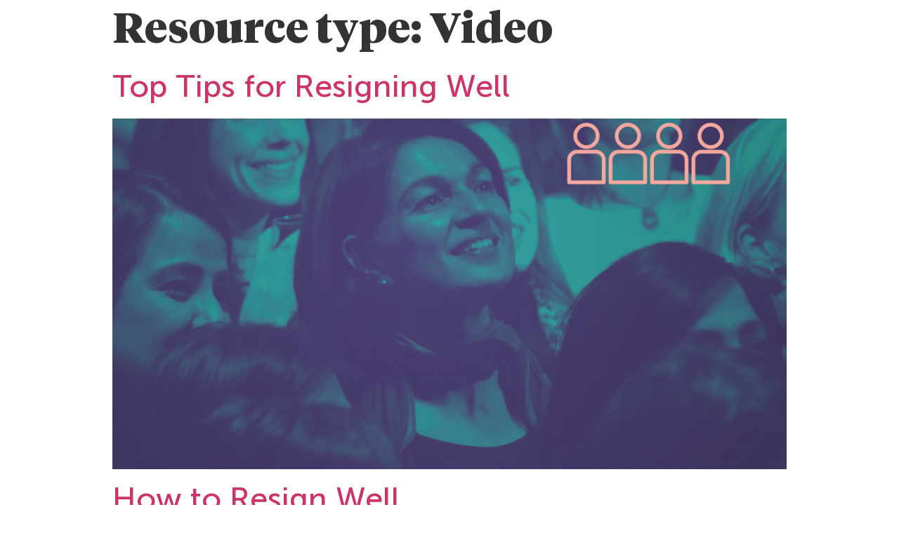

--- FILE ---
content_type: text/html; charset=UTF-8
request_url: https://new.thereturnhub.com/resource_type/video/page/2/
body_size: 83205
content:
<!doctype html>
<html lang="en-GB">
<head>
	<meta charset="UTF-8">
		<meta name="viewport" content="width=device-width, initial-scale=1">
	<link rel="profile" href="http://gmpg.org/xfn/11">
	<title>Video &#8211; Page 2 &#8211; The Return Hub – job and returnship opportunities in the city</title>
<meta name='robots' content='max-image-preview:large' />
<link rel='dns-prefetch' href='//s.w.org' />
<link rel="alternate" type="application/rss+xml" title="The Return Hub – job and returnship opportunities in the city &raquo; Feed" href="https://new.thereturnhub.com/feed/" />
<link rel="alternate" type="application/rss+xml" title="The Return Hub – job and returnship opportunities in the city &raquo; Comments Feed" href="https://new.thereturnhub.com/comments/feed/" />
<link rel="alternate" type="application/rss+xml" title="The Return Hub – job and returnship opportunities in the city &raquo; Video Resource type Feed" href="https://new.thereturnhub.com/resource_type/video/feed/" />
<link rel='stylesheet' id='child-style-css'  href='https://new.thereturnhub.com/wp-content/themes/hello-elementor-child/style.css?v=1769310918&#038;ver=5.8' type='text/css' media='all' />
<link rel='stylesheet' id='wp-block-library-css'  href='https://new.thereturnhub.com/wp-includes/css/dist/block-library/style.min.css?ver=5.8' type='text/css' media='all' />
<link rel='stylesheet' id='hello-elementor-css'  href='https://new.thereturnhub.com/wp-content/themes/hello-elementor/style.min.css?ver=2.3.1' type='text/css' media='all' />
<link rel='stylesheet' id='hello-elementor-theme-style-css'  href='https://new.thereturnhub.com/wp-content/themes/hello-elementor/theme.min.css?ver=2.3.1' type='text/css' media='all' />
<link rel='stylesheet' id='elementor-icons-css'  href='https://new.thereturnhub.com/wp-content/plugins/elementor/assets/lib/eicons/css/elementor-icons.min.css?ver=5.11.0' type='text/css' media='all' />
<link rel='stylesheet' id='elementor-animations-css'  href='https://new.thereturnhub.com/wp-content/plugins/elementor/assets/lib/animations/animations.min.css?ver=3.2.4' type='text/css' media='all' />
<link rel='stylesheet' id='elementor-frontend-css'  href='https://new.thereturnhub.com/wp-content/plugins/elementor/assets/css/frontend.min.css?ver=3.2.4' type='text/css' media='all' />
<style id='elementor-frontend-inline-css' type='text/css'>
@font-face{font-family:eicons;src:url(https://new.thereturnhub.com/wp-content/plugins/elementor/assets/lib/eicons/fonts/eicons.eot?5.10.0);src:url(https://new.thereturnhub.com/wp-content/plugins/elementor/assets/lib/eicons/fonts/eicons.eot?5.10.0#iefix) format("embedded-opentype"),url(https://new.thereturnhub.com/wp-content/plugins/elementor/assets/lib/eicons/fonts/eicons.woff2?5.10.0) format("woff2"),url(https://new.thereturnhub.com/wp-content/plugins/elementor/assets/lib/eicons/fonts/eicons.woff?5.10.0) format("woff"),url(https://new.thereturnhub.com/wp-content/plugins/elementor/assets/lib/eicons/fonts/eicons.ttf?5.10.0) format("truetype"),url(https://new.thereturnhub.com/wp-content/plugins/elementor/assets/lib/eicons/fonts/eicons.svg?5.10.0#eicon) format("svg");font-weight:400;font-style:normal}
</style>
<link rel='stylesheet' id='elementor-post-14520-css'  href='https://new.thereturnhub.com/wp-content/uploads/elementor/css/post-14520.css?ver=1688602694' type='text/css' media='all' />
<link rel='stylesheet' id='powerpack-frontend-css'  href='https://new.thereturnhub.com/wp-content/plugins/powerpack-elements/assets/css/min/frontend.min.css?ver=2.7.2' type='text/css' media='all' />
<link rel='stylesheet' id='stratum-widgets-style-css'  href='https://new.thereturnhub.com/wp-content/plugins/stratum/assets/css/style.min.css?ver=1.3.10' type='text/css' media='all' />
<link rel='stylesheet' id='elementor-pro-css'  href='https://new.thereturnhub.com/wp-content/plugins/elementor-pro/assets/css/frontend.min.css?ver=3.2.2' type='text/css' media='all' />
<link rel='stylesheet' id='elementor-post-14563-css'  href='https://new.thereturnhub.com/wp-content/uploads/elementor/css/post-14563.css?ver=1763047778' type='text/css' media='all' />
<link rel='stylesheet' id='ecs-styles-css'  href='https://new.thereturnhub.com/wp-content/plugins/ele-custom-skin/assets/css/ecs-style.css?ver=3.1.2' type='text/css' media='all' />
<link rel='stylesheet' id='elementor-post-14992-css'  href='https://new.thereturnhub.com/wp-content/uploads/elementor/css/post-14992.css?ver=1644261745' type='text/css' media='all' />
<link rel='stylesheet' id='elementor-post-15023-css'  href='https://new.thereturnhub.com/wp-content/uploads/elementor/css/post-15023.css?ver=1644167644' type='text/css' media='all' />
<link rel='stylesheet' id='elementor-post-15235-css'  href='https://new.thereturnhub.com/wp-content/uploads/elementor/css/post-15235.css?ver=1643228639' type='text/css' media='all' />
<link rel='stylesheet' id='elementor-post-15345-css'  href='https://new.thereturnhub.com/wp-content/uploads/elementor/css/post-15345.css?ver=1643222755' type='text/css' media='all' />
<link rel='stylesheet' id='elementor-post-15424-css'  href='https://new.thereturnhub.com/wp-content/uploads/elementor/css/post-15424.css?ver=1689249548' type='text/css' media='all' />
<link rel='stylesheet' id='elementor-post-15612-css'  href='https://new.thereturnhub.com/wp-content/uploads/elementor/css/post-15612.css?ver=1643224008' type='text/css' media='all' />
<link rel='stylesheet' id='elementor-post-17724-css'  href='https://new.thereturnhub.com/wp-content/uploads/elementor/css/post-17724.css?ver=1638443854' type='text/css' media='all' />
<link rel='stylesheet' id='elementor-post-17998-css'  href='https://new.thereturnhub.com/wp-content/uploads/elementor/css/post-17998.css?ver=1644239987' type='text/css' media='all' />
<link rel='stylesheet' id='elementor-post-18032-css'  href='https://new.thereturnhub.com/wp-content/uploads/elementor/css/post-18032.css?ver=1641313664' type='text/css' media='all' />
<link rel='stylesheet' id='elementor-post-18877-css'  href='https://new.thereturnhub.com/wp-content/uploads/elementor/css/post-18877.css?ver=1641726965' type='text/css' media='all' />
<link rel='stylesheet' id='elementor-post-19868-css'  href='https://new.thereturnhub.com/wp-content/uploads/elementor/css/post-19868.css?ver=1643270931' type='text/css' media='all' />
<link rel='stylesheet' id='elementor-post-20186-css'  href='https://new.thereturnhub.com/wp-content/uploads/elementor/css/post-20186.css?ver=1698998220' type='text/css' media='all' />
<link rel='stylesheet' id='elementor-post-21278-css'  href='https://new.thereturnhub.com/wp-content/uploads/elementor/css/post-21278.css?ver=1695206468' type='text/css' media='all' />
<link rel='stylesheet' id='elementor-post-22323-css'  href='https://new.thereturnhub.com/wp-content/uploads/elementor/css/post-22323.css?ver=1644168594' type='text/css' media='all' />
<link rel='stylesheet' id='elementor-post-26502-css'  href='https://new.thereturnhub.com/wp-content/uploads/elementor/css/post-26502.css?ver=1664792282' type='text/css' media='all' />
<link rel='stylesheet' id='elementor-icons-shared-0-css'  href='https://new.thereturnhub.com/wp-content/plugins/elementor/assets/lib/font-awesome/css/fontawesome.min.css?ver=5.15.1' type='text/css' media='all' />
<link rel='stylesheet' id='elementor-icons-fa-brands-css'  href='https://new.thereturnhub.com/wp-content/plugins/elementor/assets/lib/font-awesome/css/brands.min.css?ver=5.15.1' type='text/css' media='all' />
<script type='text/javascript' id='jquery-core-js-extra'>
/* <![CDATA[ */
var pp = {"ajax_url":"https:\/\/new.thereturnhub.com\/wp-admin\/admin-ajax.php"};
/* ]]> */
</script>
<script type='text/javascript' src='https://new.thereturnhub.com/wp-includes/js/jquery/jquery.min.js?ver=3.6.0' id='jquery-core-js'></script>
<script type='text/javascript' src='https://new.thereturnhub.com/wp-includes/js/jquery/jquery-migrate.min.js?ver=3.3.2' id='jquery-migrate-js'></script>
<script type='text/javascript' src='https://new.thereturnhub.com/wp-content/themes/hello-elementor-child/js/main.js?v=1769310918&#038;ver=1' id='custom-theme-scripts-js'></script>
<script type='text/javascript' id='ecs_ajax_load-js-extra'>
/* <![CDATA[ */
var ecs_ajax_params = {"ajaxurl":"https:\/\/new.thereturnhub.com\/wp-admin\/admin-ajax.php","posts":"{\"paged\":2,\"resource_type\":\"video\",\"error\":\"\",\"m\":\"\",\"p\":0,\"post_parent\":\"\",\"subpost\":\"\",\"subpost_id\":\"\",\"attachment\":\"\",\"attachment_id\":0,\"name\":\"\",\"pagename\":\"\",\"page_id\":0,\"second\":\"\",\"minute\":\"\",\"hour\":\"\",\"day\":0,\"monthnum\":0,\"year\":0,\"w\":0,\"category_name\":\"\",\"tag\":\"\",\"cat\":\"\",\"tag_id\":\"\",\"author\":\"\",\"author_name\":\"\",\"feed\":\"\",\"tb\":\"\",\"meta_key\":\"\",\"meta_value\":\"\",\"preview\":\"\",\"s\":\"\",\"sentence\":\"\",\"title\":\"\",\"fields\":\"\",\"menu_order\":\"\",\"embed\":\"\",\"category__in\":[],\"category__not_in\":[],\"category__and\":[],\"post__in\":[],\"post__not_in\":[],\"post_name__in\":[],\"tag__in\":[],\"tag__not_in\":[],\"tag__and\":[],\"tag_slug__in\":[],\"tag_slug__and\":[],\"post_parent__in\":[],\"post_parent__not_in\":[],\"author__in\":[],\"author__not_in\":[],\"ignore_sticky_posts\":false,\"suppress_filters\":false,\"cache_results\":true,\"update_post_term_cache\":true,\"lazy_load_term_meta\":true,\"update_post_meta_cache\":true,\"post_type\":\"\",\"posts_per_page\":40,\"nopaging\":false,\"comments_per_page\":\"50\",\"no_found_rows\":false,\"taxonomy\":\"resource_type\",\"term\":\"video\",\"order\":\"DESC\"}"};
/* ]]> */
</script>
<script type='text/javascript' src='https://new.thereturnhub.com/wp-content/plugins/ele-custom-skin/assets/js/ecs_ajax_pagination.js?ver=3.1.2' id='ecs_ajax_load-js'></script>
<script type='text/javascript' src='https://new.thereturnhub.com/wp-content/plugins/ele-custom-skin/assets/js/ecs.js?ver=3.1.2' id='ecs-script-js'></script>
<link rel="https://api.w.org/" href="https://new.thereturnhub.com/wp-json/" /><link rel="EditURI" type="application/rsd+xml" title="RSD" href="https://new.thereturnhub.com/xmlrpc.php?rsd" />
<link rel="wlwmanifest" type="application/wlwmanifest+xml" href="https://new.thereturnhub.com/wp-includes/wlwmanifest.xml" /> 
<meta name="generator" content="WordPress 5.8" />
<style id="cky-style-inline">[data-cky-tag]{visibility:hidden;}</style>	<script tyle="text/javascript">
	  (function(i,s,o,g,r,a,m){i['GoogleAnalyticsObject']=r;i[r]=i[r]||function(){
	  (i[r].q=i[r].q||[]).push(arguments)},i[r].l=1*new Date();a=s.createElement(o),
	  m=s.getElementsByTagName(o)[0];a.async=1;a.src=g;m.parentNode.insertBefore(a,m)
	  })(window,document,'script','https://www.google-analytics.com/analytics.js','ga');

	  ga('create', 'UA-81286368-1', 'auto');
	  ga('send', 'pageview');

	</script>

        <!-- Google tag (gtag.js) -->
        <script async src="https://www.googletagmanager.com/gtag/js?id=G-XX2Y60X4EG"></script>
        <script>
          window.dataLayer = window.dataLayer || [];
          function gtag(){dataLayer.push(arguments);}
          gtag('js', new Date());

          gtag('config', 'G-XX2Y60X4EG');
        </script>


	<script>window.twttr = (function(d, s, id) {
	  var js, fjs = d.getElementsByTagName(s)[0],
	    t = window.twttr || {};
	  if (d.getElementById(id)) return t;
	  js = d.createElement(s);
	  js.id = id;
	  js.src = "https://platform.twitter.com/widgets.js";
	  fjs.parentNode.insertBefore(js, fjs);

	  t._e = [];
	  t.ready = function(f) {
	    t._e.push(f);
	  };

	  return t;
	}(document, "script", "twitter-wjs"));</script>


	<script tyle="text/javascript">
          var pageViewId = '69758ac6876d2';
	</script>

	<!-- Facebook Pixel Code -->
	<script>
	!function(f,b,e,v,n,t,s)
	{if(f.fbq)return;n=f.fbq=function(){n.callMethod?
	n.callMethod.apply(n,arguments):n.queue.push(arguments)};
	if(!f._fbq)f._fbq=n;n.push=n;n.loaded=!0;n.version='2.0';
	n.queue=[];t=b.createElement(e);t.async=!0;
	t.src=v;s=b.getElementsByTagName(e)[0];
	s.parentNode.insertBefore(t,s)}(window,document,'script',
	'https://connect.facebook.net/en_US/fbevents.js');
	 fbq('init', '216697355539316'); 
	fbq('track', 'PageView');
	</script>
	<noscript>
	 <img height="1" width="1" 
	src="https://www.facebook.com/tr?id=216697355539316&ev=PageView
	&noscript=1"/>
	</noscript>
	<!-- End Facebook Pixel Code -->

	
        <script type="text/javascript"> _linkedin_partner_id = "165476"; window._linkedin_data_partner_ids = window._linkedin_data_partner_ids || []; window._linkedin_data_partner_ids.push(_linkedin_partner_id); </script><script type="text/javascript"> (function(){var s = document.getElementsByTagName("script")[0]; var b = document.createElement("script"); b.type = "text/javascript";b.async = true; b.src = "https://snap.licdn.com/li.lms-analytics/insight.min.js"; s.parentNode.insertBefore(b, s);})(); </script> <noscript> <img height="1" width="1" style="display:none;" alt="" src="https://dc.ads.linkedin.com/collect/?pid=165476&fmt=gif" /> </noscript>


	<script async src="https://www.googletagmanager.com/gtag/js?id=AW-877360940"></script>
	<script>
  		window.dataLayer = window.dataLayer || [];
  		function gtag(){dataLayer.push(arguments);}
  		gtag('js', new Date());

  		gtag('config', 'AW-877360940');
	</script><link rel="shortcut icon" href="https://new.thereturnhub.com/wp-content/themes/hello-elementor-child/img/favicon.png" /></head>
<body class="archive paged tax-resource_type term-video term-50 paged-2 elementor-default elementor-kit-14520" data-ajax-url="https://new.thereturnhub.com/wp-admin/admin-ajax.php">

<main class="site-main" role="main">

			<header class="page-header">
			<h1 class="entry-title">Resource type: <span>Video</span></h1>		</header>
		<div class="page-content">
					<article class="post">
				<h2 class="entry-title"><a href="https://new.thereturnhub.com/resource/top-tips-for-resigning-well-clips/">Top Tips for Resigning Well</a></h2><a href="https://new.thereturnhub.com/resource/top-tips-for-resigning-well-clips/"><img width="800" height="800" src="https://new.thereturnhub.com/wp-content/uploads/2020/05/Webinar_Tutorial_1-1.jpg" class="attachment-large size-large wp-post-image" alt="" loading="lazy" srcset="https://new.thereturnhub.com/wp-content/uploads/2020/05/Webinar_Tutorial_1-1.jpg 1000w, https://new.thereturnhub.com/wp-content/uploads/2020/05/Webinar_Tutorial_1-1-300x300.jpg 300w, https://new.thereturnhub.com/wp-content/uploads/2020/05/Webinar_Tutorial_1-1-150x150.jpg 150w, https://new.thereturnhub.com/wp-content/uploads/2020/05/Webinar_Tutorial_1-1-768x768.jpg 768w, https://new.thereturnhub.com/wp-content/uploads/2020/05/Webinar_Tutorial_1-1-400x400.jpg 400w" sizes="(max-width: 800px) 100vw, 800px" /></a>			</article>
					<article class="post">
				<h2 class="entry-title"><a href="https://new.thereturnhub.com/resource/how-to-resign-well/">How to Resign Well</a></h2><a href="https://new.thereturnhub.com/resource/how-to-resign-well/"></a>			</article>
					<article class="post">
				<h2 class="entry-title"><a href="https://new.thereturnhub.com/resource/onpoint-natalie-murray-clips/">Starting a Job during Lockdown with Natalie Murray</a></h2><a href="https://new.thereturnhub.com/resource/onpoint-natalie-murray-clips/"><img width="800" height="800" src="https://new.thereturnhub.com/wp-content/uploads/2020/05/Webinar_Tutorial_1-1.jpg" class="attachment-large size-large wp-post-image" alt="" loading="lazy" srcset="https://new.thereturnhub.com/wp-content/uploads/2020/05/Webinar_Tutorial_1-1.jpg 1000w, https://new.thereturnhub.com/wp-content/uploads/2020/05/Webinar_Tutorial_1-1-300x300.jpg 300w, https://new.thereturnhub.com/wp-content/uploads/2020/05/Webinar_Tutorial_1-1-150x150.jpg 150w, https://new.thereturnhub.com/wp-content/uploads/2020/05/Webinar_Tutorial_1-1-768x768.jpg 768w, https://new.thereturnhub.com/wp-content/uploads/2020/05/Webinar_Tutorial_1-1-400x400.jpg 400w" sizes="(max-width: 800px) 100vw, 800px" /></a>			</article>
					<article class="post">
				<h2 class="entry-title"><a href="https://new.thereturnhub.com/resource/onpoint-nicola-jolley-clips/">Career Stepping Stones with Nicola Jolley</a></h2><a href="https://new.thereturnhub.com/resource/onpoint-nicola-jolley-clips/"><img width="800" height="800" src="https://new.thereturnhub.com/wp-content/uploads/2020/05/Webinar_Tutorial_1-1.jpg" class="attachment-large size-large wp-post-image" alt="" loading="lazy" srcset="https://new.thereturnhub.com/wp-content/uploads/2020/05/Webinar_Tutorial_1-1.jpg 1000w, https://new.thereturnhub.com/wp-content/uploads/2020/05/Webinar_Tutorial_1-1-300x300.jpg 300w, https://new.thereturnhub.com/wp-content/uploads/2020/05/Webinar_Tutorial_1-1-150x150.jpg 150w, https://new.thereturnhub.com/wp-content/uploads/2020/05/Webinar_Tutorial_1-1-768x768.jpg 768w, https://new.thereturnhub.com/wp-content/uploads/2020/05/Webinar_Tutorial_1-1-400x400.jpg 400w" sizes="(max-width: 800px) 100vw, 800px" /></a>			</article>
					<article class="post">
				<h2 class="entry-title"><a href="https://new.thereturnhub.com/resource/onpoint-dr-grace-lordan-clips/">Taking Time Off Work with Dr. Grace Lordan</a></h2><a href="https://new.thereturnhub.com/resource/onpoint-dr-grace-lordan-clips/"><img width="800" height="800" src="https://new.thereturnhub.com/wp-content/uploads/2020/05/Webinar_Tutorial_1-1.jpg" class="attachment-large size-large wp-post-image" alt="" loading="lazy" srcset="https://new.thereturnhub.com/wp-content/uploads/2020/05/Webinar_Tutorial_1-1.jpg 1000w, https://new.thereturnhub.com/wp-content/uploads/2020/05/Webinar_Tutorial_1-1-300x300.jpg 300w, https://new.thereturnhub.com/wp-content/uploads/2020/05/Webinar_Tutorial_1-1-150x150.jpg 150w, https://new.thereturnhub.com/wp-content/uploads/2020/05/Webinar_Tutorial_1-1-768x768.jpg 768w, https://new.thereturnhub.com/wp-content/uploads/2020/05/Webinar_Tutorial_1-1-400x400.jpg 400w" sizes="(max-width: 800px) 100vw, 800px" /></a>			</article>
					<article class="post">
				<h2 class="entry-title"><a href="https://new.thereturnhub.com/resource/bitesize-development-workshops-2/">Interview Training</a></h2><a href="https://new.thereturnhub.com/resource/bitesize-development-workshops-2/"><img width="800" height="534" src="https://new.thereturnhub.com/wp-content/uploads/2021/12/RH-130.1-scaled-1024x683.jpg" class="attachment-large size-large wp-post-image" alt="" loading="lazy" srcset="https://new.thereturnhub.com/wp-content/uploads/2021/12/RH-130.1-scaled-1024x683.jpg 1024w, https://new.thereturnhub.com/wp-content/uploads/2021/12/RH-130.1-scaled-300x200.jpg 300w, https://new.thereturnhub.com/wp-content/uploads/2021/12/RH-130.1-scaled-768x512.jpg 768w, https://new.thereturnhub.com/wp-content/uploads/2021/12/RH-130.1-scaled-1536x1024.jpg 1536w, https://new.thereturnhub.com/wp-content/uploads/2021/12/RH-130.1-scaled-2048x1366.jpg 2048w, https://new.thereturnhub.com/wp-content/uploads/2021/12/RH-130.1-scaled-1200x800.jpg 1200w" sizes="(max-width: 800px) 100vw, 800px" /></a>			</article>
					<article class="post">
				<h2 class="entry-title"><a href="https://new.thereturnhub.com/resource/onpoint-pam-jackson-clips/">Motivation for Achievement with Pam Jackson</a></h2><a href="https://new.thereturnhub.com/resource/onpoint-pam-jackson-clips/"><img width="800" height="800" src="https://new.thereturnhub.com/wp-content/uploads/2020/05/Webinar_Tutorial_1-1.jpg" class="attachment-large size-large wp-post-image" alt="" loading="lazy" srcset="https://new.thereturnhub.com/wp-content/uploads/2020/05/Webinar_Tutorial_1-1.jpg 1000w, https://new.thereturnhub.com/wp-content/uploads/2020/05/Webinar_Tutorial_1-1-300x300.jpg 300w, https://new.thereturnhub.com/wp-content/uploads/2020/05/Webinar_Tutorial_1-1-150x150.jpg 150w, https://new.thereturnhub.com/wp-content/uploads/2020/05/Webinar_Tutorial_1-1-768x768.jpg 768w, https://new.thereturnhub.com/wp-content/uploads/2020/05/Webinar_Tutorial_1-1-400x400.jpg 400w" sizes="(max-width: 800px) 100vw, 800px" /></a>			</article>
					<article class="post">
				<h2 class="entry-title"><a href="https://new.thereturnhub.com/resource/onpoint-inspiring-conversations-with-pam-jackson/">#OnPoint: Inspiring Conversations with Pam Jackson</a></h2><a href="https://new.thereturnhub.com/resource/onpoint-inspiring-conversations-with-pam-jackson/"><img width="800" height="800" src="https://new.thereturnhub.com/wp-content/uploads/2020/05/Webinar_Tutorial_1-1.jpg" class="attachment-large size-large wp-post-image" alt="" loading="lazy" srcset="https://new.thereturnhub.com/wp-content/uploads/2020/05/Webinar_Tutorial_1-1.jpg 1000w, https://new.thereturnhub.com/wp-content/uploads/2020/05/Webinar_Tutorial_1-1-300x300.jpg 300w, https://new.thereturnhub.com/wp-content/uploads/2020/05/Webinar_Tutorial_1-1-150x150.jpg 150w, https://new.thereturnhub.com/wp-content/uploads/2020/05/Webinar_Tutorial_1-1-768x768.jpg 768w, https://new.thereturnhub.com/wp-content/uploads/2020/05/Webinar_Tutorial_1-1-400x400.jpg 400w" sizes="(max-width: 800px) 100vw, 800px" /></a>			</article>
					<article class="post">
				<h2 class="entry-title"><a href="https://new.thereturnhub.com/resource/live-interview/">Live Interview</a></h2><a href="https://new.thereturnhub.com/resource/live-interview/"><img width="800" height="800" src="https://new.thereturnhub.com/wp-content/uploads/2020/05/Webinar_Tutorial_1-1.jpg" class="attachment-large size-large wp-post-image" alt="" loading="lazy" srcset="https://new.thereturnhub.com/wp-content/uploads/2020/05/Webinar_Tutorial_1-1.jpg 1000w, https://new.thereturnhub.com/wp-content/uploads/2020/05/Webinar_Tutorial_1-1-300x300.jpg 300w, https://new.thereturnhub.com/wp-content/uploads/2020/05/Webinar_Tutorial_1-1-150x150.jpg 150w, https://new.thereturnhub.com/wp-content/uploads/2020/05/Webinar_Tutorial_1-1-768x768.jpg 768w, https://new.thereturnhub.com/wp-content/uploads/2020/05/Webinar_Tutorial_1-1-400x400.jpg 400w" sizes="(max-width: 800px) 100vw, 800px" /></a>			</article>
					<article class="post">
				<h2 class="entry-title"><a href="https://new.thereturnhub.com/resource/how-to-ask-for-a-pay-rise-clips/">How to Ask For a Pay Rise</a></h2><a href="https://new.thereturnhub.com/resource/how-to-ask-for-a-pay-rise-clips/"><img width="800" height="800" src="https://new.thereturnhub.com/wp-content/uploads/2020/05/Webinar_Tutorial_1-1.jpg" class="attachment-large size-large wp-post-image" alt="" loading="lazy" srcset="https://new.thereturnhub.com/wp-content/uploads/2020/05/Webinar_Tutorial_1-1.jpg 1000w, https://new.thereturnhub.com/wp-content/uploads/2020/05/Webinar_Tutorial_1-1-300x300.jpg 300w, https://new.thereturnhub.com/wp-content/uploads/2020/05/Webinar_Tutorial_1-1-150x150.jpg 150w, https://new.thereturnhub.com/wp-content/uploads/2020/05/Webinar_Tutorial_1-1-768x768.jpg 768w, https://new.thereturnhub.com/wp-content/uploads/2020/05/Webinar_Tutorial_1-1-400x400.jpg 400w" sizes="(max-width: 800px) 100vw, 800px" /></a>			</article>
					<article class="post">
				<h2 class="entry-title"><a href="https://new.thereturnhub.com/resource/onpoint-norah-prida-bay-clips/">The Importance of Networking with Norah Prida Bay</a></h2><a href="https://new.thereturnhub.com/resource/onpoint-norah-prida-bay-clips/"><img width="800" height="800" src="https://new.thereturnhub.com/wp-content/uploads/2020/05/Webinar_Tutorial_1-1.jpg" class="attachment-large size-large wp-post-image" alt="" loading="lazy" srcset="https://new.thereturnhub.com/wp-content/uploads/2020/05/Webinar_Tutorial_1-1.jpg 1000w, https://new.thereturnhub.com/wp-content/uploads/2020/05/Webinar_Tutorial_1-1-300x300.jpg 300w, https://new.thereturnhub.com/wp-content/uploads/2020/05/Webinar_Tutorial_1-1-150x150.jpg 150w, https://new.thereturnhub.com/wp-content/uploads/2020/05/Webinar_Tutorial_1-1-768x768.jpg 768w, https://new.thereturnhub.com/wp-content/uploads/2020/05/Webinar_Tutorial_1-1-400x400.jpg 400w" sizes="(max-width: 800px) 100vw, 800px" /></a>			</article>
					<article class="post">
				<h2 class="entry-title"><a href="https://new.thereturnhub.com/resource/onpoint-inspiring-conversations-nicola-jolley/">#OnPoint: Inspiring Conversations with Nicola Jolley</a></h2><a href="https://new.thereturnhub.com/resource/onpoint-inspiring-conversations-nicola-jolley/"><img width="800" height="800" src="https://new.thereturnhub.com/wp-content/uploads/2020/05/Webinar_Tutorial_1-1.jpg" class="attachment-large size-large wp-post-image" alt="" loading="lazy" srcset="https://new.thereturnhub.com/wp-content/uploads/2020/05/Webinar_Tutorial_1-1.jpg 1000w, https://new.thereturnhub.com/wp-content/uploads/2020/05/Webinar_Tutorial_1-1-300x300.jpg 300w, https://new.thereturnhub.com/wp-content/uploads/2020/05/Webinar_Tutorial_1-1-150x150.jpg 150w, https://new.thereturnhub.com/wp-content/uploads/2020/05/Webinar_Tutorial_1-1-768x768.jpg 768w, https://new.thereturnhub.com/wp-content/uploads/2020/05/Webinar_Tutorial_1-1-400x400.jpg 400w" sizes="(max-width: 800px) 100vw, 800px" /></a>			</article>
					<article class="post">
				<h2 class="entry-title"><a href="https://new.thereturnhub.com/resource/a-returner-case-study/">A Returner Case Study</a></h2><a href="https://new.thereturnhub.com/resource/a-returner-case-study/"><img width="800" height="351" src="https://new.thereturnhub.com/wp-content/uploads/2020/09/Case-Study-1024x449.jpg" class="attachment-large size-large wp-post-image" alt="" loading="lazy" srcset="https://new.thereturnhub.com/wp-content/uploads/2020/09/Case-Study-1024x449.jpg 1024w, https://new.thereturnhub.com/wp-content/uploads/2020/09/Case-Study-300x132.jpg 300w, https://new.thereturnhub.com/wp-content/uploads/2020/09/Case-Study-768x337.jpg 768w, https://new.thereturnhub.com/wp-content/uploads/2020/09/Case-Study-1536x673.jpg 1536w, https://new.thereturnhub.com/wp-content/uploads/2020/09/Case-Study-1200x526.jpg 1200w, https://new.thereturnhub.com/wp-content/uploads/2020/09/Case-Study.jpg 1925w" sizes="(max-width: 800px) 100vw, 800px" /></a>			</article>
					<article class="post">
				<h2 class="entry-title"><a href="https://new.thereturnhub.com/resource/development-workshops/">Development Workshops</a></h2><a href="https://new.thereturnhub.com/resource/development-workshops/"><img width="800" height="534" src="https://new.thereturnhub.com/wp-content/uploads/2021/12/RH-130.1-scaled-1024x683.jpg" class="attachment-large size-large wp-post-image" alt="" loading="lazy" srcset="https://new.thereturnhub.com/wp-content/uploads/2021/12/RH-130.1-scaled-1024x683.jpg 1024w, https://new.thereturnhub.com/wp-content/uploads/2021/12/RH-130.1-scaled-300x200.jpg 300w, https://new.thereturnhub.com/wp-content/uploads/2021/12/RH-130.1-scaled-768x512.jpg 768w, https://new.thereturnhub.com/wp-content/uploads/2021/12/RH-130.1-scaled-1536x1024.jpg 1536w, https://new.thereturnhub.com/wp-content/uploads/2021/12/RH-130.1-scaled-2048x1366.jpg 2048w, https://new.thereturnhub.com/wp-content/uploads/2021/12/RH-130.1-scaled-1200x800.jpg 1200w" sizes="(max-width: 800px) 100vw, 800px" /></a>			</article>
					<article class="post">
				<h2 class="entry-title"><a href="https://new.thereturnhub.com/resource/12-pearls-of-wisdom/">12 Pearls of Wisdom</a></h2><a href="https://new.thereturnhub.com/resource/12-pearls-of-wisdom/"><img width="800" height="800" src="https://new.thereturnhub.com/wp-content/uploads/2020/08/Career_Strategy_1.jpg" class="attachment-large size-large wp-post-image" alt="" loading="lazy" srcset="https://new.thereturnhub.com/wp-content/uploads/2020/08/Career_Strategy_1.jpg 1000w, https://new.thereturnhub.com/wp-content/uploads/2020/08/Career_Strategy_1-300x300.jpg 300w, https://new.thereturnhub.com/wp-content/uploads/2020/08/Career_Strategy_1-150x150.jpg 150w, https://new.thereturnhub.com/wp-content/uploads/2020/08/Career_Strategy_1-768x768.jpg 768w, https://new.thereturnhub.com/wp-content/uploads/2020/08/Career_Strategy_1-400x400.jpg 400w" sizes="(max-width: 800px) 100vw, 800px" /></a>			</article>
					<article class="post">
				<h2 class="entry-title"><a href="https://new.thereturnhub.com/resource/onpoint-rondette-amoy-smith-clips/">Embodying True Leadership with Rondette Amoy Smith</a></h2><a href="https://new.thereturnhub.com/resource/onpoint-rondette-amoy-smith-clips/"><img width="800" height="800" src="https://new.thereturnhub.com/wp-content/uploads/2020/05/Webinar_Tutorial_1-1.jpg" class="attachment-large size-large wp-post-image" alt="" loading="lazy" srcset="https://new.thereturnhub.com/wp-content/uploads/2020/05/Webinar_Tutorial_1-1.jpg 1000w, https://new.thereturnhub.com/wp-content/uploads/2020/05/Webinar_Tutorial_1-1-300x300.jpg 300w, https://new.thereturnhub.com/wp-content/uploads/2020/05/Webinar_Tutorial_1-1-150x150.jpg 150w, https://new.thereturnhub.com/wp-content/uploads/2020/05/Webinar_Tutorial_1-1-768x768.jpg 768w, https://new.thereturnhub.com/wp-content/uploads/2020/05/Webinar_Tutorial_1-1-400x400.jpg 400w" sizes="(max-width: 800px) 100vw, 800px" /></a>			</article>
					<article class="post">
				<h2 class="entry-title"><a href="https://new.thereturnhub.com/resource/onpoint-inspiring-conversations-rondette-amoy-smith/">#OnPoint: Inspiring Conversations with Rondette Amoy Smith</a></h2><a href="https://new.thereturnhub.com/resource/onpoint-inspiring-conversations-rondette-amoy-smith/"><img width="800" height="800" src="https://new.thereturnhub.com/wp-content/uploads/2020/05/Webinar_Tutorial_1-1.jpg" class="attachment-large size-large wp-post-image" alt="" loading="lazy" srcset="https://new.thereturnhub.com/wp-content/uploads/2020/05/Webinar_Tutorial_1-1.jpg 1000w, https://new.thereturnhub.com/wp-content/uploads/2020/05/Webinar_Tutorial_1-1-300x300.jpg 300w, https://new.thereturnhub.com/wp-content/uploads/2020/05/Webinar_Tutorial_1-1-150x150.jpg 150w, https://new.thereturnhub.com/wp-content/uploads/2020/05/Webinar_Tutorial_1-1-768x768.jpg 768w, https://new.thereturnhub.com/wp-content/uploads/2020/05/Webinar_Tutorial_1-1-400x400.jpg 400w" sizes="(max-width: 800px) 100vw, 800px" /></a>			</article>
					<article class="post">
				<h2 class="entry-title"><a href="https://new.thereturnhub.com/resource/onpoint-ella-chalfon-clips/">Pathway to MD in ESG with Ella Chalfon</a></h2><a href="https://new.thereturnhub.com/resource/onpoint-ella-chalfon-clips/"><img width="800" height="800" src="https://new.thereturnhub.com/wp-content/uploads/2020/05/Webinar_Tutorial_1-1.jpg" class="attachment-large size-large wp-post-image" alt="" loading="lazy" srcset="https://new.thereturnhub.com/wp-content/uploads/2020/05/Webinar_Tutorial_1-1.jpg 1000w, https://new.thereturnhub.com/wp-content/uploads/2020/05/Webinar_Tutorial_1-1-300x300.jpg 300w, https://new.thereturnhub.com/wp-content/uploads/2020/05/Webinar_Tutorial_1-1-150x150.jpg 150w, https://new.thereturnhub.com/wp-content/uploads/2020/05/Webinar_Tutorial_1-1-768x768.jpg 768w, https://new.thereturnhub.com/wp-content/uploads/2020/05/Webinar_Tutorial_1-1-400x400.jpg 400w" sizes="(max-width: 800px) 100vw, 800px" /></a>			</article>
					<article class="post">
				<h2 class="entry-title"><a href="https://new.thereturnhub.com/resource/onpoint-inspiring-conversations-ella-chalfon/">#OnPoint: Inspiring Conversations with Ella Chalfon</a></h2><a href="https://new.thereturnhub.com/resource/onpoint-inspiring-conversations-ella-chalfon/"><img width="800" height="800" src="https://new.thereturnhub.com/wp-content/uploads/2020/05/Webinar_Tutorial_1-1.jpg" class="attachment-large size-large wp-post-image" alt="" loading="lazy" srcset="https://new.thereturnhub.com/wp-content/uploads/2020/05/Webinar_Tutorial_1-1.jpg 1000w, https://new.thereturnhub.com/wp-content/uploads/2020/05/Webinar_Tutorial_1-1-300x300.jpg 300w, https://new.thereturnhub.com/wp-content/uploads/2020/05/Webinar_Tutorial_1-1-150x150.jpg 150w, https://new.thereturnhub.com/wp-content/uploads/2020/05/Webinar_Tutorial_1-1-768x768.jpg 768w, https://new.thereturnhub.com/wp-content/uploads/2020/05/Webinar_Tutorial_1-1-400x400.jpg 400w" sizes="(max-width: 800px) 100vw, 800px" /></a>			</article>
					<article class="post">
				<h2 class="entry-title"><a href="https://new.thereturnhub.com/resource/onpoint-lee-georgs-clips/">Seizing Opportunities with Lee Georgs</a></h2><a href="https://new.thereturnhub.com/resource/onpoint-lee-georgs-clips/"><img width="800" height="800" src="https://new.thereturnhub.com/wp-content/uploads/2020/05/Webinar_Tutorial_1-1.jpg" class="attachment-large size-large wp-post-image" alt="" loading="lazy" srcset="https://new.thereturnhub.com/wp-content/uploads/2020/05/Webinar_Tutorial_1-1.jpg 1000w, https://new.thereturnhub.com/wp-content/uploads/2020/05/Webinar_Tutorial_1-1-300x300.jpg 300w, https://new.thereturnhub.com/wp-content/uploads/2020/05/Webinar_Tutorial_1-1-150x150.jpg 150w, https://new.thereturnhub.com/wp-content/uploads/2020/05/Webinar_Tutorial_1-1-768x768.jpg 768w, https://new.thereturnhub.com/wp-content/uploads/2020/05/Webinar_Tutorial_1-1-400x400.jpg 400w" sizes="(max-width: 800px) 100vw, 800px" /></a>			</article>
					<article class="post">
				<h2 class="entry-title"><a href="https://new.thereturnhub.com/resource/onpoint-inspiring-conversations-lee-georgs/">#OnPoint: Inspiring Coversations with Lee Georgs</a></h2><a href="https://new.thereturnhub.com/resource/onpoint-inspiring-conversations-lee-georgs/"><img width="800" height="800" src="https://new.thereturnhub.com/wp-content/uploads/2020/05/Webinar_Tutorial_1-1.jpg" class="attachment-large size-large wp-post-image" alt="" loading="lazy" srcset="https://new.thereturnhub.com/wp-content/uploads/2020/05/Webinar_Tutorial_1-1.jpg 1000w, https://new.thereturnhub.com/wp-content/uploads/2020/05/Webinar_Tutorial_1-1-300x300.jpg 300w, https://new.thereturnhub.com/wp-content/uploads/2020/05/Webinar_Tutorial_1-1-150x150.jpg 150w, https://new.thereturnhub.com/wp-content/uploads/2020/05/Webinar_Tutorial_1-1-768x768.jpg 768w, https://new.thereturnhub.com/wp-content/uploads/2020/05/Webinar_Tutorial_1-1-400x400.jpg 400w" sizes="(max-width: 800px) 100vw, 800px" /></a>			</article>
					<article class="post">
				<h2 class="entry-title"><a href="https://new.thereturnhub.com/resource/how-to-negotiate-a-job-offer-tips-to-start-well-clips/">How to Negotiate a Job Offer &#038; Tips To Start Well</a></h2><a href="https://new.thereturnhub.com/resource/how-to-negotiate-a-job-offer-tips-to-start-well-clips/"><img width="800" height="800" src="https://new.thereturnhub.com/wp-content/uploads/2020/08/Career_Strategy_1.jpg" class="attachment-large size-large wp-post-image" alt="" loading="lazy" srcset="https://new.thereturnhub.com/wp-content/uploads/2020/08/Career_Strategy_1.jpg 1000w, https://new.thereturnhub.com/wp-content/uploads/2020/08/Career_Strategy_1-300x300.jpg 300w, https://new.thereturnhub.com/wp-content/uploads/2020/08/Career_Strategy_1-150x150.jpg 150w, https://new.thereturnhub.com/wp-content/uploads/2020/08/Career_Strategy_1-768x768.jpg 768w, https://new.thereturnhub.com/wp-content/uploads/2020/08/Career_Strategy_1-400x400.jpg 400w" sizes="(max-width: 800px) 100vw, 800px" /></a>			</article>
					<article class="post">
				<h2 class="entry-title"><a href="https://new.thereturnhub.com/resource/linkedin-masterclass/">LinkedIn Masterclass</a></h2><a href="https://new.thereturnhub.com/resource/linkedin-masterclass/"></a>			</article>
					<article class="post">
				<h2 class="entry-title"><a href="https://new.thereturnhub.com/resource/onpoint-inspiring-conversations-dr-grace-lordan/">#OnPoint: Inspiring Conversations with Dr. Grace Lordan</a></h2><a href="https://new.thereturnhub.com/resource/onpoint-inspiring-conversations-dr-grace-lordan/"><img width="800" height="800" src="https://new.thereturnhub.com/wp-content/uploads/2020/05/Webinar_Tutorial_1-1.jpg" class="attachment-large size-large wp-post-image" alt="" loading="lazy" srcset="https://new.thereturnhub.com/wp-content/uploads/2020/05/Webinar_Tutorial_1-1.jpg 1000w, https://new.thereturnhub.com/wp-content/uploads/2020/05/Webinar_Tutorial_1-1-300x300.jpg 300w, https://new.thereturnhub.com/wp-content/uploads/2020/05/Webinar_Tutorial_1-1-150x150.jpg 150w, https://new.thereturnhub.com/wp-content/uploads/2020/05/Webinar_Tutorial_1-1-768x768.jpg 768w, https://new.thereturnhub.com/wp-content/uploads/2020/05/Webinar_Tutorial_1-1-400x400.jpg 400w" sizes="(max-width: 800px) 100vw, 800px" /></a>			</article>
					<article class="post">
				<h2 class="entry-title"><a href="https://new.thereturnhub.com/resource/how-to-prepare-for-the-new-world-of-work/">How to Prepare for the New World of Work</a></h2><a href="https://new.thereturnhub.com/resource/how-to-prepare-for-the-new-world-of-work/"><img width="800" height="800" src="https://new.thereturnhub.com/wp-content/uploads/2020/08/Career_Strategy_1.jpg" class="attachment-large size-large wp-post-image" alt="" loading="lazy" srcset="https://new.thereturnhub.com/wp-content/uploads/2020/08/Career_Strategy_1.jpg 1000w, https://new.thereturnhub.com/wp-content/uploads/2020/08/Career_Strategy_1-300x300.jpg 300w, https://new.thereturnhub.com/wp-content/uploads/2020/08/Career_Strategy_1-150x150.jpg 150w, https://new.thereturnhub.com/wp-content/uploads/2020/08/Career_Strategy_1-768x768.jpg 768w, https://new.thereturnhub.com/wp-content/uploads/2020/08/Career_Strategy_1-400x400.jpg 400w" sizes="(max-width: 800px) 100vw, 800px" /></a>			</article>
					<article class="post">
				<h2 class="entry-title"><a href="https://new.thereturnhub.com/resource/onpoint-inspiring-conversations-natalie-murray/">#OnPoint: Inspiring Conversations with Natalie Murray</a></h2><a href="https://new.thereturnhub.com/resource/onpoint-inspiring-conversations-natalie-murray/"><img width="800" height="800" src="https://new.thereturnhub.com/wp-content/uploads/2020/05/Webinar_Tutorial_1-1.jpg" class="attachment-large size-large wp-post-image" alt="" loading="lazy" srcset="https://new.thereturnhub.com/wp-content/uploads/2020/05/Webinar_Tutorial_1-1.jpg 1000w, https://new.thereturnhub.com/wp-content/uploads/2020/05/Webinar_Tutorial_1-1-300x300.jpg 300w, https://new.thereturnhub.com/wp-content/uploads/2020/05/Webinar_Tutorial_1-1-150x150.jpg 150w, https://new.thereturnhub.com/wp-content/uploads/2020/05/Webinar_Tutorial_1-1-768x768.jpg 768w, https://new.thereturnhub.com/wp-content/uploads/2020/05/Webinar_Tutorial_1-1-400x400.jpg 400w" sizes="(max-width: 800px) 100vw, 800px" /></a>			</article>
					<article class="post">
				<h2 class="entry-title"><a href="https://new.thereturnhub.com/resource/how-to-negotiate-a-job-offer-tips-to-start-well/">How to Negotiate a Job Offer &#038; Tips To Start Well</a></h2><a href="https://new.thereturnhub.com/resource/how-to-negotiate-a-job-offer-tips-to-start-well/"><img width="800" height="800" src="https://new.thereturnhub.com/wp-content/uploads/2020/08/Career_Strategy_1.jpg" class="attachment-large size-large wp-post-image" alt="" loading="lazy" srcset="https://new.thereturnhub.com/wp-content/uploads/2020/08/Career_Strategy_1.jpg 1000w, https://new.thereturnhub.com/wp-content/uploads/2020/08/Career_Strategy_1-300x300.jpg 300w, https://new.thereturnhub.com/wp-content/uploads/2020/08/Career_Strategy_1-150x150.jpg 150w, https://new.thereturnhub.com/wp-content/uploads/2020/08/Career_Strategy_1-768x768.jpg 768w, https://new.thereturnhub.com/wp-content/uploads/2020/08/Career_Strategy_1-400x400.jpg 400w" sizes="(max-width: 800px) 100vw, 800px" /></a>			</article>
					<article class="post">
				<h2 class="entry-title"><a href="https://new.thereturnhub.com/resource/onpoint-inspiring-conversations-amy-barklam/">#OnPoint: Inspiring Conversations with Amy Barklam</a></h2><a href="https://new.thereturnhub.com/resource/onpoint-inspiring-conversations-amy-barklam/"><img width="800" height="800" src="https://new.thereturnhub.com/wp-content/uploads/2020/05/Webinar_Tutorial_1-1.jpg" class="attachment-large size-large wp-post-image" alt="" loading="lazy" srcset="https://new.thereturnhub.com/wp-content/uploads/2020/05/Webinar_Tutorial_1-1.jpg 1000w, https://new.thereturnhub.com/wp-content/uploads/2020/05/Webinar_Tutorial_1-1-300x300.jpg 300w, https://new.thereturnhub.com/wp-content/uploads/2020/05/Webinar_Tutorial_1-1-150x150.jpg 150w, https://new.thereturnhub.com/wp-content/uploads/2020/05/Webinar_Tutorial_1-1-768x768.jpg 768w, https://new.thereturnhub.com/wp-content/uploads/2020/05/Webinar_Tutorial_1-1-400x400.jpg 400w" sizes="(max-width: 800px) 100vw, 800px" /></a>			</article>
					<article class="post">
				<h2 class="entry-title"><a href="https://new.thereturnhub.com/resource/onpoint-inspiring-conversations-norah-prida-bay/">#OnPoint: Inspiring Conversations with Norah Prida Bay</a></h2><a href="https://new.thereturnhub.com/resource/onpoint-inspiring-conversations-norah-prida-bay/"></a>			</article>
					<article class="post">
				<h2 class="entry-title"><a href="https://new.thereturnhub.com/resource/skills-to-navigate-the-workplace-how-to-ask-for-a-pay-rise/">How to Ask for a Pay Rise</a></h2><a href="https://new.thereturnhub.com/resource/skills-to-navigate-the-workplace-how-to-ask-for-a-pay-rise/"></a>			</article>
					<article class="post">
				<h2 class="entry-title"><a href="https://new.thereturnhub.com/resource/the-future-of-work-post-pandemic/">The Future of Work Post-Pandemic</a></h2><a href="https://new.thereturnhub.com/resource/the-future-of-work-post-pandemic/"></a>			</article>
					<article class="post">
				<h2 class="entry-title"><a href="https://new.thereturnhub.com/resource/cv-masterclass/">CV Masterclass</a></h2><a href="https://new.thereturnhub.com/resource/cv-masterclass/"></a>			</article>
					<article class="post">
				<h2 class="entry-title"><a href="https://new.thereturnhub.com/resource/breaking-out-of-your-comfort-zone/">Breaking Out of Your Comfort Zone</a></h2><a href="https://new.thereturnhub.com/resource/breaking-out-of-your-comfort-zone/"></a>			</article>
					<article class="post">
				<h2 class="entry-title"><a href="https://new.thereturnhub.com/resource/the-skills-women-bring-to-banking/">The Skills Women Bring</a></h2><a href="https://new.thereturnhub.com/resource/the-skills-women-bring-to-banking/"><img width="800" height="534" src="https://new.thereturnhub.com/wp-content/uploads/2021/02/modern-business-woman-office-with-copy-space-scaled-1024x683.jpg" class="attachment-large size-large wp-post-image" alt="" loading="lazy" srcset="https://new.thereturnhub.com/wp-content/uploads/2021/02/modern-business-woman-office-with-copy-space-scaled-1024x683.jpg 1024w, https://new.thereturnhub.com/wp-content/uploads/2021/02/modern-business-woman-office-with-copy-space-scaled-300x200.jpg 300w, https://new.thereturnhub.com/wp-content/uploads/2021/02/modern-business-woman-office-with-copy-space-scaled-768x512.jpg 768w, https://new.thereturnhub.com/wp-content/uploads/2021/02/modern-business-woman-office-with-copy-space-scaled-1536x1024.jpg 1536w, https://new.thereturnhub.com/wp-content/uploads/2021/02/modern-business-woman-office-with-copy-space-scaled-2048x1366.jpg 2048w, https://new.thereturnhub.com/wp-content/uploads/2021/02/modern-business-woman-office-with-copy-space-scaled-1200x800.jpg 1200w" sizes="(max-width: 800px) 100vw, 800px" /></a>			</article>
					<article class="post">
				<h2 class="entry-title"><a href="https://new.thereturnhub.com/resource/making-your-career-development-a-priority-tips-to-get-ahead/">Making your career development a priority: Tips to get ahead</a></h2><a href="https://new.thereturnhub.com/resource/making-your-career-development-a-priority-tips-to-get-ahead/"><img width="432" height="768" src="https://new.thereturnhub.com/wp-content/uploads/2021/02/career-development-igtv_Moment.jpg" class="attachment-large size-large wp-post-image" alt="" loading="lazy" srcset="https://new.thereturnhub.com/wp-content/uploads/2021/02/career-development-igtv_Moment.jpg 432w, https://new.thereturnhub.com/wp-content/uploads/2021/02/career-development-igtv_Moment-169x300.jpg 169w, https://new.thereturnhub.com/wp-content/uploads/2021/02/career-development-igtv_Moment-300x533.jpg 300w" sizes="(max-width: 432px) 100vw, 432px" /></a>			</article>
					<article class="post">
				<h2 class="entry-title"><a href="https://new.thereturnhub.com/resource/personal-brand-part-2/">Personal Brand Part 2</a></h2><a href="https://new.thereturnhub.com/resource/personal-brand-part-2/"><img width="800" height="800" src="https://new.thereturnhub.com/wp-content/uploads/2020/12/Personal_Brand_1-1.jpg" class="attachment-large size-large wp-post-image" alt="" loading="lazy" srcset="https://new.thereturnhub.com/wp-content/uploads/2020/12/Personal_Brand_1-1.jpg 1000w, https://new.thereturnhub.com/wp-content/uploads/2020/12/Personal_Brand_1-1-300x300.jpg 300w, https://new.thereturnhub.com/wp-content/uploads/2020/12/Personal_Brand_1-1-150x150.jpg 150w, https://new.thereturnhub.com/wp-content/uploads/2020/12/Personal_Brand_1-1-768x768.jpg 768w, https://new.thereturnhub.com/wp-content/uploads/2020/12/Personal_Brand_1-1-400x400.jpg 400w" sizes="(max-width: 800px) 100vw, 800px" /></a>			</article>
					<article class="post">
				<h2 class="entry-title"><a href="https://new.thereturnhub.com/resource/the-journey-of-a-female-business-founder/">The Journey of a Female Business Founder</a></h2><a href="https://new.thereturnhub.com/resource/the-journey-of-a-female-business-founder/"><img width="800" height="450" src="https://new.thereturnhub.com/wp-content/uploads/2020/12/RH_FarrerWebinar_FounderJourney_Moment-1024x576.jpg" class="attachment-large size-large wp-post-image" alt="" loading="lazy" srcset="https://new.thereturnhub.com/wp-content/uploads/2020/12/RH_FarrerWebinar_FounderJourney_Moment-1024x576.jpg 1024w, https://new.thereturnhub.com/wp-content/uploads/2020/12/RH_FarrerWebinar_FounderJourney_Moment-300x169.jpg 300w, https://new.thereturnhub.com/wp-content/uploads/2020/12/RH_FarrerWebinar_FounderJourney_Moment-768x432.jpg 768w, https://new.thereturnhub.com/wp-content/uploads/2020/12/RH_FarrerWebinar_FounderJourney_Moment-1536x864.jpg 1536w, https://new.thereturnhub.com/wp-content/uploads/2020/12/RH_FarrerWebinar_FounderJourney_Moment-1200x675.jpg 1200w, https://new.thereturnhub.com/wp-content/uploads/2020/12/RH_FarrerWebinar_FounderJourney_Moment.jpg 1920w" sizes="(max-width: 800px) 100vw, 800px" /></a>			</article>
					<article class="post">
				<h2 class="entry-title"><a href="https://new.thereturnhub.com/resource/personal-brand-part-1/">Personal Brand</a></h2><a href="https://new.thereturnhub.com/resource/personal-brand-part-1/"><img width="800" height="800" src="https://new.thereturnhub.com/wp-content/uploads/2020/12/Personal_Brand_1-1.jpg" class="attachment-large size-large wp-post-image" alt="" loading="lazy" srcset="https://new.thereturnhub.com/wp-content/uploads/2020/12/Personal_Brand_1-1.jpg 1000w, https://new.thereturnhub.com/wp-content/uploads/2020/12/Personal_Brand_1-1-300x300.jpg 300w, https://new.thereturnhub.com/wp-content/uploads/2020/12/Personal_Brand_1-1-150x150.jpg 150w, https://new.thereturnhub.com/wp-content/uploads/2020/12/Personal_Brand_1-1-768x768.jpg 768w, https://new.thereturnhub.com/wp-content/uploads/2020/12/Personal_Brand_1-1-400x400.jpg 400w" sizes="(max-width: 800px) 100vw, 800px" /></a>			</article>
					<article class="post">
				<h2 class="entry-title"><a href="https://new.thereturnhub.com/resource/hiring-onboarding-remotely/">Hiring &#038; Onboarding Remotely</a></h2><a href="https://new.thereturnhub.com/resource/hiring-onboarding-remotely/"><img width="800" height="450" src="https://new.thereturnhub.com/wp-content/uploads/2020/11/Christine-32-Final_Moment-1024x576.jpg" class="attachment-large size-large wp-post-image" alt="" loading="lazy" srcset="https://new.thereturnhub.com/wp-content/uploads/2020/11/Christine-32-Final_Moment-1024x576.jpg 1024w, https://new.thereturnhub.com/wp-content/uploads/2020/11/Christine-32-Final_Moment-300x169.jpg 300w, https://new.thereturnhub.com/wp-content/uploads/2020/11/Christine-32-Final_Moment-768x432.jpg 768w, https://new.thereturnhub.com/wp-content/uploads/2020/11/Christine-32-Final_Moment-1536x864.jpg 1536w, https://new.thereturnhub.com/wp-content/uploads/2020/11/Christine-32-Final_Moment-1200x675.jpg 1200w, https://new.thereturnhub.com/wp-content/uploads/2020/11/Christine-32-Final_Moment.jpg 1920w" sizes="(max-width: 800px) 100vw, 800px" /></a>			</article>
					<article class="post">
				<h2 class="entry-title"><a href="https://new.thereturnhub.com/resource/boosting-resilience/">Boosting Resilience</a></h2><a href="https://new.thereturnhub.com/resource/boosting-resilience/"><img width="432" height="768" src="https://new.thereturnhub.com/wp-content/uploads/2020/11/Boosting-Resilience_Moment.jpg" class="attachment-large size-large wp-post-image" alt="" loading="lazy" srcset="https://new.thereturnhub.com/wp-content/uploads/2020/11/Boosting-Resilience_Moment.jpg 432w, https://new.thereturnhub.com/wp-content/uploads/2020/11/Boosting-Resilience_Moment-169x300.jpg 169w, https://new.thereturnhub.com/wp-content/uploads/2020/11/Boosting-Resilience_Moment-300x533.jpg 300w" sizes="(max-width: 432px) 100vw, 432px" /></a>			</article>
			</div>

	
			<nav class="pagination" role="navigation">
						<div class="nav-previous"><a href="https://new.thereturnhub.com/resource_type/video/page/3/" ><span class="meta-nav">&larr;</span> older</a></div>
						<div class="nav-next"><a href="https://new.thereturnhub.com/resource_type/video/" >newer <span class="meta-nav">&rarr;</span></a></div>
		</nav>
	</main>
		<div data-elementor-type="footer" data-elementor-id="14563" class="elementor elementor-14563 elementor-location-footer" data-elementor-settings="[]">
		<div class="elementor-section-wrap">
					<section class="elementor-section elementor-top-section elementor-element elementor-element-2d7b5b3 elementor-section-boxed elementor-section-height-default elementor-section-height-default" data-id="2d7b5b3" data-element_type="section">
						<div class="elementor-container elementor-column-gap-default">
					<div abc class="elementor-column elementor-col-100 elementor-top-column elementor-element elementor-element-70eb393" data-id="70eb393" data-element_type="column">
			<div class="elementor-widget-wrap elementor-element-populated">
								<div class="elementor-element elementor-element-cb7f132 elementor-widget elementor-widget-spacer" data-id="cb7f132" data-element_type="widget" data-widget_type="spacer.default">
				<div class="elementor-widget-container">
					<div class="elementor-spacer">
			<div class="elementor-spacer-inner"></div>
		</div>
				</div>
				</div>
					</div>
		</div>
							</div>
		</section>
				<section class="elementor-section elementor-top-section elementor-element elementor-element-16cf91f elementor-section-boxed elementor-section-height-default elementor-section-height-default" data-id="16cf91f" data-element_type="section" data-settings="{&quot;background_background&quot;:&quot;classic&quot;}">
						<div class="elementor-container elementor-column-gap-default">
					<div abc class="elementor-column elementor-col-100 elementor-top-column elementor-element elementor-element-17b15eb" data-id="17b15eb" data-element_type="column">
			<div class="elementor-widget-wrap elementor-element-populated">
								<div class="elementor-element elementor-element-73f2bac elementor-widget elementor-widget-heading" data-id="73f2bac" data-element_type="widget" data-widget_type="heading.default">
				<div class="elementor-widget-container">
			<h3 class="elementor-heading-title elementor-size-default">As Featured in and with Thanks to</h3>		</div>
				</div>
				<section class="elementor-section elementor-inner-section elementor-element elementor-element-ad8858c elementor-section-boxed elementor-section-height-default elementor-section-height-default" data-id="ad8858c" data-element_type="section">
						<div class="elementor-container elementor-column-gap-default">
					<div abc class="elementor-column elementor-col-33 elementor-inner-column elementor-element elementor-element-11b036f" data-id="11b036f" data-element_type="column">
			<div class="elementor-widget-wrap elementor-element-populated">
								<div class="elementor-element elementor-element-3cafb96 elementor-widget elementor-widget-image" data-id="3cafb96" data-element_type="widget" data-widget_type="image.default">
				<div class="elementor-widget-container">
															<img width="1" height="1" src="https://new.thereturnhub.com/wp-content/uploads/2016/07/the_telegraph.svg" class="attachment-section size-section" alt="" loading="lazy" srcset="https://new.thereturnhub.com/wp-content/uploads//2016/07/the_telegraph.svg 150w, https://new.thereturnhub.com/wp-content/uploads//2016/07/the_telegraph.svg 300w, https://new.thereturnhub.com/wp-content/uploads//2016/07/the_telegraph.svg 768w, https://new.thereturnhub.com/wp-content/uploads//2016/07/the_telegraph.svg 1024w, https://new.thereturnhub.com/wp-content/uploads//2016/07/the_telegraph.svg 0w" sizes="(max-width: 1px) 100vw, 1px" />															</div>
				</div>
					</div>
		</div>
				<div abc class="elementor-column elementor-col-33 elementor-inner-column elementor-element elementor-element-552da15" data-id="552da15" data-element_type="column">
			<div class="elementor-widget-wrap elementor-element-populated">
								<div class="elementor-element elementor-element-f3f5fa5 elementor-widget elementor-widget-image" data-id="f3f5fa5" data-element_type="widget" data-widget_type="image.default">
				<div class="elementor-widget-container">
															<img width="1" height="1" src="https://new.thereturnhub.com/wp-content/uploads/2016/07/ft.svg" class="attachment-section size-section" alt="" loading="lazy" srcset="https://new.thereturnhub.com/wp-content/uploads//2016/07/ft.svg 150w, https://new.thereturnhub.com/wp-content/uploads//2016/07/ft.svg 300w, https://new.thereturnhub.com/wp-content/uploads//2016/07/ft.svg 768w, https://new.thereturnhub.com/wp-content/uploads//2016/07/ft.svg 1024w, https://new.thereturnhub.com/wp-content/uploads//2016/07/ft.svg 0w" sizes="(max-width: 1px) 100vw, 1px" />															</div>
				</div>
					</div>
		</div>
				<div abc class="elementor-column elementor-col-33 elementor-inner-column elementor-element elementor-element-fe071f7" data-id="fe071f7" data-element_type="column">
			<div class="elementor-widget-wrap elementor-element-populated">
								<div class="elementor-element elementor-element-f6b3066 elementor-widget elementor-widget-image" data-id="f6b3066" data-element_type="widget" data-widget_type="image.default">
				<div class="elementor-widget-container">
															<img width="1" height="1" src="https://new.thereturnhub.com/wp-content/uploads/2016/07/the_times.svg" class="attachment-section size-section" alt="" loading="lazy" srcset="https://new.thereturnhub.com/wp-content/uploads//2016/07/the_times.svg 150w, https://new.thereturnhub.com/wp-content/uploads//2016/07/the_times.svg 300w, https://new.thereturnhub.com/wp-content/uploads//2016/07/the_times.svg 768w, https://new.thereturnhub.com/wp-content/uploads//2016/07/the_times.svg 1024w, https://new.thereturnhub.com/wp-content/uploads//2016/07/the_times.svg 0w" sizes="(max-width: 1px) 100vw, 1px" />															</div>
				</div>
					</div>
		</div>
							</div>
		</section>
				<section class="elementor-section elementor-inner-section elementor-element elementor-element-b652551 elementor-section-boxed elementor-section-height-default elementor-section-height-default" data-id="b652551" data-element_type="section">
						<div class="elementor-container elementor-column-gap-default">
					<div abc class="elementor-column elementor-col-33 elementor-inner-column elementor-element elementor-element-947f6f3" data-id="947f6f3" data-element_type="column">
			<div class="elementor-widget-wrap elementor-element-populated">
								<div class="elementor-element elementor-element-243f6a0 elementor-widget elementor-widget-image" data-id="243f6a0" data-element_type="widget" data-widget_type="image.default">
				<div class="elementor-widget-container">
															<img width="1" height="1" src="https://new.thereturnhub.com/wp-content/uploads/2016/07/evening_standard.svg" class="attachment-section size-section" alt="" loading="lazy" srcset="https://new.thereturnhub.com/wp-content/uploads//2016/07/evening_standard.svg 150w, https://new.thereturnhub.com/wp-content/uploads//2016/07/evening_standard.svg 300w, https://new.thereturnhub.com/wp-content/uploads//2016/07/evening_standard.svg 768w, https://new.thereturnhub.com/wp-content/uploads//2016/07/evening_standard.svg 1024w, https://new.thereturnhub.com/wp-content/uploads//2016/07/evening_standard.svg 0w" sizes="(max-width: 1px) 100vw, 1px" />															</div>
				</div>
					</div>
		</div>
				<div abc class="elementor-column elementor-col-33 elementor-inner-column elementor-element elementor-element-93c7ac4" data-id="93c7ac4" data-element_type="column">
			<div class="elementor-widget-wrap elementor-element-populated">
								<div class="elementor-element elementor-element-ebe2fcb elementor-widget elementor-widget-image" data-id="ebe2fcb" data-element_type="widget" data-widget_type="image.default">
				<div class="elementor-widget-container">
															<img width="999" height="1378" src="https://new.thereturnhub.com/wp-content/uploads/2019/02/Channel_4_logo_2015.svg" class="attachment-section size-section" alt="" loading="lazy" />															</div>
				</div>
					</div>
		</div>
				<div abc class="elementor-column elementor-col-33 elementor-inner-column elementor-element elementor-element-0c3716e" data-id="0c3716e" data-element_type="column">
			<div class="elementor-widget-wrap elementor-element-populated">
								<div class="elementor-element elementor-element-e5e24e0 elementor-widget elementor-widget-image" data-id="e5e24e0" data-element_type="widget" data-widget_type="image.default">
				<div class="elementor-widget-container">
															<img width="1" height="1" src="https://new.thereturnhub.com/wp-content/uploads/2019/02/Sky_Deutschland_logo.svg" class="attachment-section size-section" alt="" loading="lazy" srcset="https://new.thereturnhub.com/wp-content/uploads//2019/02/Sky_Deutschland_logo.svg 150w, https://new.thereturnhub.com/wp-content/uploads//2019/02/Sky_Deutschland_logo.svg 300w, https://new.thereturnhub.com/wp-content/uploads//2019/02/Sky_Deutschland_logo.svg 768w, https://new.thereturnhub.com/wp-content/uploads//2019/02/Sky_Deutschland_logo.svg 1024w, https://new.thereturnhub.com/wp-content/uploads//2019/02/Sky_Deutschland_logo.svg 0w" sizes="(max-width: 1px) 100vw, 1px" />															</div>
				</div>
					</div>
		</div>
							</div>
		</section>
					</div>
		</div>
							</div>
		</section>
				<section class="elementor-section elementor-top-section elementor-element elementor-element-5fe93ef elementor-section-boxed elementor-section-height-default elementor-section-height-default" data-id="5fe93ef" data-element_type="section" data-settings="{&quot;background_background&quot;:&quot;classic&quot;}">
						<div class="elementor-container elementor-column-gap-default">
					<div abc class="elementor-column elementor-col-100 elementor-top-column elementor-element elementor-element-f1fa2b6" data-id="f1fa2b6" data-element_type="column">
			<div class="elementor-widget-wrap elementor-element-populated">
								<div class="elementor-element elementor-element-f28c24b elementor-widget elementor-widget-heading" data-id="f28c24b" data-element_type="widget" data-widget_type="heading.default">
				<div class="elementor-widget-container">
			<h3 class="elementor-heading-title elementor-size-default">Awards</h3>		</div>
				</div>
				<section class="elementor-section elementor-inner-section elementor-element elementor-element-16fa962 elementor-section-boxed elementor-section-height-default elementor-section-height-default" data-id="16fa962" data-element_type="section">
						<div class="elementor-container elementor-column-gap-default">
					<div abc class="elementor-column elementor-col-50 elementor-inner-column elementor-element elementor-element-7e6e073" data-id="7e6e073" data-element_type="column">
			<div class="elementor-widget-wrap elementor-element-populated">
								<div class="elementor-element elementor-element-175a28f elementor-widget elementor-widget-image" data-id="175a28f" data-element_type="widget" data-widget_type="image.default">
				<div class="elementor-widget-container">
															<img width="432" height="443" src="https://new.thereturnhub.com/wp-content/uploads/2022/01/Return-Hub_FTA-Diversity-Awards-2021-logo_Womens-Equality.png" class="attachment-full size-full" alt="" loading="lazy" srcset="https://new.thereturnhub.com/wp-content/uploads/2022/01/Return-Hub_FTA-Diversity-Awards-2021-logo_Womens-Equality.png 432w, https://new.thereturnhub.com/wp-content/uploads/2022/01/Return-Hub_FTA-Diversity-Awards-2021-logo_Womens-Equality-293x300.png 293w, https://new.thereturnhub.com/wp-content/uploads/2022/01/Return-Hub_FTA-Diversity-Awards-2021-logo_Womens-Equality-300x308.png 300w" sizes="(max-width: 432px) 100vw, 432px" />															</div>
				</div>
					</div>
		</div>
				<div abc class="elementor-column elementor-col-50 elementor-inner-column elementor-element elementor-element-0634238" data-id="0634238" data-element_type="column">
			<div class="elementor-widget-wrap elementor-element-populated">
								<div class="elementor-element elementor-element-9f86f23 elementor-widget elementor-widget-image" data-id="9f86f23" data-element_type="widget" data-widget_type="image.default">
				<div class="elementor-widget-container">
															<img width="432" height="443" src="https://new.thereturnhub.com/wp-content/uploads/2022/01/Return-Hub_FTA-Diversity-Awards-2021-logo_Womens-Equality.png" class="attachment-full size-full" alt="" loading="lazy" srcset="https://new.thereturnhub.com/wp-content/uploads/2022/01/Return-Hub_FTA-Diversity-Awards-2021-logo_Womens-Equality.png 432w, https://new.thereturnhub.com/wp-content/uploads/2022/01/Return-Hub_FTA-Diversity-Awards-2021-logo_Womens-Equality-293x300.png 293w, https://new.thereturnhub.com/wp-content/uploads/2022/01/Return-Hub_FTA-Diversity-Awards-2021-logo_Womens-Equality-300x308.png 300w" sizes="(max-width: 432px) 100vw, 432px" />															</div>
				</div>
					</div>
		</div>
							</div>
		</section>
					</div>
		</div>
							</div>
		</section>
				<footer class="elementor-section elementor-top-section elementor-element elementor-element-39b30d5d elementor-section-height-min-height elementor-section-content-top elementor-section-items-top elementor-section-boxed elementor-section-height-default" data-id="39b30d5d" data-element_type="section" data-settings="{&quot;background_background&quot;:&quot;classic&quot;}">
						<div class="elementor-container elementor-column-gap-default">
					<div abc class="elementor-column elementor-col-100 elementor-top-column elementor-element elementor-element-a1ea204" data-id="a1ea204" data-element_type="column">
			<div class="elementor-widget-wrap elementor-element-populated">
								<section class="elementor-section elementor-inner-section elementor-element elementor-element-735a6b1 elementor-section-boxed elementor-section-height-default elementor-section-height-default" data-id="735a6b1" data-element_type="section">
						<div class="elementor-container elementor-column-gap-default">
					<div abc class="elementor-column elementor-col-33 elementor-inner-column elementor-element elementor-element-443b2ce" data-id="443b2ce" data-element_type="column">
			<div class="elementor-widget-wrap elementor-element-populated">
								<div class="elementor-element elementor-element-3fb188b elementor-widget__width-initial elementor-widget-tablet__width-initial elementor-widget elementor-widget-image" data-id="3fb188b" data-element_type="widget" data-widget_type="image.default">
				<div class="elementor-widget-container">
																<a href="https://new.thereturnhub.com">
							<img src="https://new.thereturnhub.com/wp-content/uploads/2021/08/trh-logo-white.svg" title="trh-logo-white" alt="trh-logo-white" />								</a>
															</div>
				</div>
					</div>
		</div>
				<div abc class="elementor-column elementor-col-33 elementor-inner-column elementor-element elementor-element-70b251b" data-id="70b251b" data-element_type="column">
			<div class="elementor-widget-wrap elementor-element-populated">
								<div class="elementor-element elementor-element-f3d762d elementor-button-align-start elementor-widget elementor-widget-form" data-id="f3d762d" data-element_type="widget" data-settings="{&quot;step_next_label&quot;:&quot;Next&quot;,&quot;step_previous_label&quot;:&quot;Previous&quot;,&quot;button_width&quot;:&quot;100&quot;,&quot;step_type&quot;:&quot;number_text&quot;,&quot;step_icon_shape&quot;:&quot;circle&quot;}" data-widget_type="form.default">
				<div class="elementor-widget-container">
					<form class="elementor-form" method="post" name="New Form">
			<input type="hidden" name="post_id" value="14563"/>
			<input type="hidden" name="form_id" value="f3d762d"/>
			<input type="hidden" name="referer_title" value="Resource types  Video" />

			
			<div class="elementor-form-fields-wrapper elementor-labels-">
								<div class="elementor-field-type-email elementor-field-group elementor-column elementor-field-group-email elementor-col-100 elementor-field-required">
					<label for="form-field-email" class="elementor-field-label elementor-screen-only">Email</label><input size="1" type="email" name="form_fields[email]" id="form-field-email" class="elementor-field elementor-size-sm  elementor-field-textual" placeholder="Your email address" required="required" aria-required="true">				</div>
								<div class="elementor-field-group elementor-column elementor-field-type-submit elementor-col-100 e-form__buttons">
					<button type="submit" class="elementor-button elementor-size-sm">
						<span >
															<span class=" elementor-button-icon">
																										</span>
																						<span class="elementor-button-text">Subscribe to candidate newsletter</span>
													</span>
					</button>
				</div>
			</div>
		</form>
				</div>
				</div>
					</div>
		</div>
				<div abc class="elementor-column elementor-col-33 elementor-inner-column elementor-element elementor-element-1580cfd" data-id="1580cfd" data-element_type="column">
			<div class="elementor-widget-wrap elementor-element-populated">
								<div class="elementor-element elementor-element-805ae81 e-grid-align-right elementor-widget__width-inherit elementor-shape-rounded elementor-grid-0 elementor-widget elementor-widget-global elementor-global-15277 elementor-widget-social-icons" data-id="805ae81" data-element_type="widget" data-widget_type="social-icons.default">
				<div class="elementor-widget-container">
					<div class="elementor-social-icons-wrapper elementor-grid">
							<div class="elementor-grid-item">
					<a class="elementor-icon elementor-social-icon elementor-social-icon-facebook-f elementor-repeater-item-7aad70b" href="https://www.facebook.com/thereturnhub" target="_blank">
						<span class="elementor-screen-only">Facebook-f</span>
						<i class="fab fa-facebook-f"></i>					</a>
				</div>
							<div class="elementor-grid-item">
					<a class="elementor-icon elementor-social-icon elementor-social-icon-twitter elementor-repeater-item-b2bb6b7" href="https://twitter.com/thereturnhub" target="_blank">
						<span class="elementor-screen-only">Twitter</span>
						<i class="fab fa-twitter"></i>					</a>
				</div>
							<div class="elementor-grid-item">
					<a class="elementor-icon elementor-social-icon elementor-social-icon-instagram elementor-repeater-item-c97bc5f" href="https://www.instagram.com/thereturnhub/" target="_blank">
						<span class="elementor-screen-only">Instagram</span>
						<i class="fab fa-instagram"></i>					</a>
				</div>
							<div class="elementor-grid-item">
					<a class="elementor-icon elementor-social-icon elementor-social-icon-linkedin elementor-repeater-item-a4f7101" href="https://www.linkedin.com/company/the-return-hub" target="_blank">
						<span class="elementor-screen-only">Linkedin</span>
						<i class="fab fa-linkedin"></i>					</a>
				</div>
					</div>
				</div>
				</div>
					</div>
		</div>
							</div>
		</section>
				<section class="elementor-section elementor-inner-section elementor-element elementor-element-555b0ee elementor-section-boxed elementor-section-height-default elementor-section-height-default" data-id="555b0ee" data-element_type="section">
						<div class="elementor-container elementor-column-gap-default">
					<div abc class="elementor-column elementor-col-33 elementor-inner-column elementor-element elementor-element-0c07177" data-id="0c07177" data-element_type="column">
			<div class="elementor-widget-wrap">
									</div>
		</div>
				<div abc class="elementor-column elementor-col-33 elementor-inner-column elementor-element elementor-element-1e0f224" data-id="1e0f224" data-element_type="column">
			<div class="elementor-widget-wrap elementor-element-populated">
								<div class="elementor-element elementor-element-3ab9d47 elementor-widget__width-auto elementor-nav-menu--dropdown-none elementor-nav-menu--indicator-classic elementor-widget elementor-widget-nav-menu" data-id="3ab9d47" data-element_type="widget" data-settings="{&quot;layout&quot;:&quot;vertical&quot;}" data-widget_type="nav-menu.default">
				<div class="elementor-widget-container">
						<nav role="navigation" class="elementor-nav-menu--main elementor-nav-menu__container elementor-nav-menu--layout-vertical e--pointer-underline e--animation-fade"><ul id="menu-1-3ab9d47" class="elementor-nav-menu sm-vertical"><li class="menu-item menu-item-type-post_type menu-item-object-page menu-item-16660"><a href="https://new.thereturnhub.com/contact/" class="elementor-item">Contact Us</a></li>
<li class="menu-item menu-item-type-post_type menu-item-object-page menu-item-17124"><a href="https://new.thereturnhub.com/media-enquiries/" class="elementor-item">Media Enquiries</a></li>
<li class="menu-item menu-item-type-post_type menu-item-object-page menu-item-23595"><a href="https://new.thereturnhub.com/case-studies/" class="elementor-item">Case studies</a></li>
<li class="menu-item menu-item-type-post_type menu-item-object-page menu-item-24410"><a href="https://new.thereturnhub.com/terms-conditions/" class="elementor-item">Terms and Conditions</a></li>
<li class="menu-item menu-item-type-post_type menu-item-object-page menu-item-23310"><a href="https://new.thereturnhub.com/privacy-policy/" class="elementor-item">Privacy Policy</a></li>
<li class="menu-item menu-item-type-post_type menu-item-object-page menu-item-23311"><a href="https://new.thereturnhub.com/cookie-policy/" class="elementor-item">Cookie Policy</a></li>
</ul></nav>
					<div class="elementor-menu-toggle" role="button" tabindex="0" aria-label="Menu Toggle" aria-expanded="false">
			<i class="eicon-menu-bar" aria-hidden="true"></i>
			<span class="elementor-screen-only">Menu</span>
		</div>
			<nav class="elementor-nav-menu--dropdown elementor-nav-menu__container" role="navigation" aria-hidden="true"><ul id="menu-2-3ab9d47" class="elementor-nav-menu sm-vertical"><li class="menu-item menu-item-type-post_type menu-item-object-page menu-item-16660"><a href="https://new.thereturnhub.com/contact/" class="elementor-item">Contact Us</a></li>
<li class="menu-item menu-item-type-post_type menu-item-object-page menu-item-17124"><a href="https://new.thereturnhub.com/media-enquiries/" class="elementor-item">Media Enquiries</a></li>
<li class="menu-item menu-item-type-post_type menu-item-object-page menu-item-23595"><a href="https://new.thereturnhub.com/case-studies/" class="elementor-item">Case studies</a></li>
<li class="menu-item menu-item-type-post_type menu-item-object-page menu-item-24410"><a href="https://new.thereturnhub.com/terms-conditions/" class="elementor-item">Terms and Conditions</a></li>
<li class="menu-item menu-item-type-post_type menu-item-object-page menu-item-23310"><a href="https://new.thereturnhub.com/privacy-policy/" class="elementor-item">Privacy Policy</a></li>
<li class="menu-item menu-item-type-post_type menu-item-object-page menu-item-23311"><a href="https://new.thereturnhub.com/cookie-policy/" class="elementor-item">Cookie Policy</a></li>
</ul></nav>
				</div>
				</div>
					</div>
		</div>
				<div abc class="elementor-column elementor-col-33 elementor-inner-column elementor-element elementor-element-2bda5b2" data-id="2bda5b2" data-element_type="column">
			<div class="elementor-widget-wrap elementor-element-populated">
								<div class="elementor-element elementor-element-9cd52e7 elementor-widget elementor-widget-text-editor" data-id="9cd52e7" data-element_type="widget" data-widget_type="text-editor.default">
				<div class="elementor-widget-container">
								<p><strong>London Offices</strong><br />No. 1 <span class="mark881b8h99h" data-markjs="true" data-ogac="" data-ogab="" data-ogsc="" data-ogsb="">Royal Exchange<br /></span>London<br />EC3V 3DG</p><p><strong>Registered and postal address</strong><br />Springfield House,<br />Springfield Road,<br />Horsham,<br />West Sussex,<br />RH12 2RG</p><p>E: info@thereturnhub.com<br />T: +44 203 907 8040</p>						</div>
				</div>
				<div class="elementor-element elementor-element-5b3734d elementor-widget__width-initial elementor-widget-tablet__width-initial elementor-widget elementor-widget-image" data-id="5b3734d" data-element_type="widget" data-widget_type="image.default">
				<div class="elementor-widget-container">
																<a href="https://new.thereturnhub.com">
							<img src="https://new.thereturnhub.com/wp-content/uploads/elementor/thumbs/Cyber-Essentials-Logo-v21-qg4rwhcvbq1oqmvxkby2fs1w01vlx4yv2mzem5ph4w.png" title="Cyber-Essentials-Logo-v2[1]" alt="Cyber-Essentials-Logo-v2[1]" />								</a>
															</div>
				</div>
				<div class="elementor-element elementor-element-c7b1cf3 elementor-widget__width-initial elementor-widget-tablet__width-initial elementor-widget elementor-widget-image" data-id="c7b1cf3" data-element_type="widget" data-widget_type="image.default">
				<div class="elementor-widget-container">
																<a href="https://new.thereturnhub.com">
							<img src="https://new.thereturnhub.com/wp-content/uploads/elementor/thumbs/rec-logo1-pgw5xjda3b5puxdvfvf9aguglevrogq51eqok9962o.jpg" title="rec-logo[1]" alt="rec-logo[1]" />								</a>
															</div>
				</div>
					</div>
		</div>
							</div>
		</section>
					</div>
		</div>
							</div>
		</footer>
				</div>
		</div>
		
  <script type="text/javascript" >

function my_delete_cookie( name, path, domain ) {
  if( my_get_cookie( name ) ) {
    document.cookie = name + "=" +
      ((path) ? ";path="+path:"")+
      ((domain)?";domain="+domain:"") +
      ";expires=Thu, 01 Jan 1970 00:00:01 GMT";
  }
}

function my_add_cookie( name, value, path, domain ) {
    document.cookie = name + "=" + value +
      ((path) ? ";path="+path:"")+
      ((domain)?";domain="+domain:"");
}

function my_get_cookie(name){
    return document.cookie.split(';').some(c => {
        return c.trim().startsWith(name + '=');
    });
}


  jQuery(document).ready( function() {
    jQuery('#wp-admin-bar-theme-switcher a').click( function() {



      if ( my_get_cookie('theme-switcher') == false ) {
        my_add_cookie('theme-switcher', 'on', '/', null);
      }
      else {
        my_delete_cookie('theme-switcher', '/', null);
      }


      document.location.reload();

    });
  });
    

//document.cookie = 'mycookie=valueOfCookie;expires=DateHere;path=/'


  </script> <script type='text/javascript' src='https://new.thereturnhub.com/wp-content/plugins/stratum/assets/js/editor-panel.min.js?ver=1.3.10' id='stratum-editor-panel-js-js'></script>
<script type='text/javascript' src='https://new.thereturnhub.com/wp-includes/js/jquery/ui/core.min.js?ver=1.12.1' id='jquery-ui-core-js'></script>
<script type='text/javascript' src='https://new.thereturnhub.com/wp-includes/js/jquery/ui/mouse.min.js?ver=1.12.1' id='jquery-ui-mouse-js'></script>
<script type='text/javascript' src='https://new.thereturnhub.com/wp-includes/js/jquery/ui/sortable.min.js?ver=1.12.1' id='jquery-ui-sortable-js'></script>
<script type='text/javascript' src='https://new.thereturnhub.com/wp-includes/js/jquery/ui/draggable.min.js?ver=1.12.1' id='jquery-ui-draggable-js'></script>
<script type='text/javascript' src='https://new.thereturnhub.com/wp-includes/js/wp-embed.min.js?ver=5.8' id='wp-embed-js'></script>
<script type='text/javascript' src='https://new.thereturnhub.com/wp-content/plugins/elementor-pro/assets/lib/smartmenus/jquery.smartmenus.min.js?ver=1.0.1' id='smartmenus-js'></script>
<script type='text/javascript' src='https://new.thereturnhub.com/wp-content/plugins/elementor/assets/js/webpack.runtime.min.js?ver=3.2.4' id='elementor-webpack-runtime-js'></script>
<script type='text/javascript' src='https://new.thereturnhub.com/wp-content/plugins/elementor/assets/js/frontend-modules.min.js?ver=3.2.4' id='elementor-frontend-modules-js'></script>
<script type='text/javascript' src='https://new.thereturnhub.com/wp-content/plugins/elementor/assets/lib/waypoints/waypoints.min.js?ver=4.0.2' id='elementor-waypoints-js'></script>
<script type='text/javascript' src='https://new.thereturnhub.com/wp-content/plugins/elementor/assets/lib/swiper/swiper.min.js?ver=5.3.6' id='swiper-js'></script>
<script type='text/javascript' src='https://new.thereturnhub.com/wp-content/plugins/elementor/assets/lib/share-link/share-link.min.js?ver=3.2.4' id='share-link-js'></script>
<script type='text/javascript' src='https://new.thereturnhub.com/wp-content/plugins/elementor/assets/lib/dialog/dialog.min.js?ver=4.8.1' id='elementor-dialog-js'></script>
<script type='text/javascript' id='elementor-frontend-js-before'>
var elementorFrontendConfig = {"environmentMode":{"edit":false,"wpPreview":false,"isScriptDebug":false},"i18n":{"shareOnFacebook":"Share on Facebook","shareOnTwitter":"Share on Twitter","pinIt":"Pin it","download":"Download","downloadImage":"Download image","fullscreen":"Fullscreen","zoom":"Zoom","share":"Share","playVideo":"Play Video","previous":"Previous","next":"Next","close":"Close"},"is_rtl":false,"breakpoints":{"xs":0,"sm":480,"md":768,"lg":1025,"xl":1440,"xxl":1600},"responsive":{"breakpoints":{"mobile":{"label":"Mobile","value":767,"direction":"max","is_enabled":true},"mobile_extra":{"label":"Mobile Extra","value":880,"direction":"max","is_enabled":false},"tablet":{"label":"Tablet","value":1024,"direction":"max","is_enabled":true},"tablet_extra":{"label":"Tablet Extra","value":1365,"direction":"max","is_enabled":false},"laptop":{"label":"Laptop","value":1620,"direction":"max","is_enabled":false},"widescreen":{"label":"Widescreen","value":2400,"direction":"min","is_enabled":false}}},"version":"3.2.4","is_static":false,"experimentalFeatures":{"e_dom_optimization":true,"a11y_improvements":true,"landing-pages":true,"form-submissions":true},"urls":{"assets":"https:\/\/new.thereturnhub.com\/wp-content\/plugins\/elementor\/assets\/"},"settings":{"editorPreferences":[]},"kit":{"active_breakpoints":["viewport_mobile","viewport_tablet"],"global_image_lightbox":"yes","lightbox_enable_counter":"yes","lightbox_enable_fullscreen":"yes","lightbox_enable_zoom":"yes","lightbox_enable_share":"yes","lightbox_title_src":"title","lightbox_description_src":"description"},"post":{"id":0,"title":"Video &#8211; Page 2 &#8211; The Return Hub \u2013 job and returnship opportunities in the city","excerpt":""}};
</script>
<script type='text/javascript' src='https://new.thereturnhub.com/wp-content/plugins/elementor/assets/js/frontend.min.js?ver=3.2.4' id='elementor-frontend-js'></script>
<script type='text/javascript' src='https://new.thereturnhub.com/wp-content/plugins/ele-custom-skin-pro/assets/js/ecspro.js?ver=3.1.0' id='ecspro-js'></script>
<script type='text/javascript' src='https://new.thereturnhub.com/wp-content/plugins/elementor-pro/assets/js/webpack-pro.runtime.min.js?ver=3.2.2' id='elementor-pro-webpack-runtime-js'></script>
<script type='text/javascript' src='https://new.thereturnhub.com/wp-content/plugins/elementor-pro/assets/lib/sticky/jquery.sticky.min.js?ver=3.2.2' id='elementor-sticky-js'></script>
<script type='text/javascript' id='elementor-pro-frontend-js-before'>
var ElementorProFrontendConfig = {"ajaxurl":"https:\/\/new.thereturnhub.com\/wp-admin\/admin-ajax.php","nonce":"bc3ebe23f7","urls":{"assets":"https:\/\/new.thereturnhub.com\/wp-content\/plugins\/elementor-pro\/assets\/"},"i18n":{"toc_no_headings_found":"No headings were found on this page."},"shareButtonsNetworks":{"facebook":{"title":"Facebook","has_counter":true},"twitter":{"title":"Twitter"},"google":{"title":"Google+","has_counter":true},"linkedin":{"title":"LinkedIn","has_counter":true},"pinterest":{"title":"Pinterest","has_counter":true},"reddit":{"title":"Reddit","has_counter":true},"vk":{"title":"VK","has_counter":true},"odnoklassniki":{"title":"OK","has_counter":true},"tumblr":{"title":"Tumblr"},"digg":{"title":"Digg"},"skype":{"title":"Skype"},"stumbleupon":{"title":"StumbleUpon","has_counter":true},"mix":{"title":"Mix"},"telegram":{"title":"Telegram"},"pocket":{"title":"Pocket","has_counter":true},"xing":{"title":"XING","has_counter":true},"whatsapp":{"title":"WhatsApp"},"email":{"title":"Email"},"print":{"title":"Print"}},"facebook_sdk":{"lang":"en_GB","app_id":""},"lottie":{"defaultAnimationUrl":"https:\/\/new.thereturnhub.com\/wp-content\/plugins\/elementor-pro\/modules\/lottie\/assets\/animations\/default.json"}};
</script>
<script type='text/javascript' src='https://new.thereturnhub.com/wp-content/plugins/elementor-pro/assets/js/frontend.min.js?ver=3.2.2' id='elementor-pro-frontend-js'></script>
<script type='text/javascript' src='https://new.thereturnhub.com/wp-content/plugins/elementor-pro/assets/js/preloaded-elements-handlers.min.js?ver=3.2.2' id='pro-preloaded-elements-handlers-js'></script>
<script type='text/javascript' src='https://new.thereturnhub.com/wp-content/plugins/elementor/assets/js/preloaded-modules.min.js?ver=3.2.4' id='preloaded-modules-js'></script>
<script type='text/javascript' src='https://new.thereturnhub.com/wp-includes/js/imagesloaded.min.js?ver=4.1.4' id='imagesloaded-js'></script>
<script type='text/javascript' id='stratum-frontend-js-js-extra'>
/* <![CDATA[ */
var stratum = {"localeData":{"":{"domain":"stratum","lang":"en_GB"}},"settings":{"wide_support":true},"ajax_url":"https:\/\/new.thereturnhub.com\/wp-admin\/admin-ajax.php","nonces":{"get_articles":"f5202ce434","get_elementor_templates":"f5c8a31f15"}};
/* ]]> */
</script>
<script type='text/javascript' src='https://new.thereturnhub.com/wp-content/plugins/stratum/assets/js/frontend.min.js?ver=1.3.10' id='stratum-frontend-js-js'></script>

</body>
</html>


--- FILE ---
content_type: text/css
request_url: https://new.thereturnhub.com/wp-content/uploads/elementor/css/post-15023.css?ver=1644167644
body_size: 1564
content:
.elementor-15023 .elementor-element.elementor-element-e7952bf:not(.elementor-motion-effects-element-type-background), .elementor-15023 .elementor-element.elementor-element-e7952bf > .elementor-motion-effects-container > .elementor-motion-effects-layer{background-color:var( --e-global-color-accent );}.elementor-15023 .elementor-element.elementor-element-e7952bf{transition:background 0.3s, border 0.3s, border-radius 0.3s, box-shadow 0.3s;}.elementor-15023 .elementor-element.elementor-element-e7952bf > .elementor-background-overlay{transition:background 0.3s, border-radius 0.3s, opacity 0.3s;}.elementor-15023 .elementor-element.elementor-element-b4386e6 > .elementor-element-populated{margin:0px 0px 0px 0px;padding:0px 0px 0px 0px;}.elementor-15023 .elementor-element.elementor-element-38e2b7e{text-align:left;}.elementor-15023 .elementor-element.elementor-element-38e2b7e img{height:50px;}.elementor-15023 .elementor-element.elementor-element-38e2b7e > .elementor-widget-container{margin:0px 0px 0px 0px;padding:10px 10px 10px 10px;background-color:#FFFFFF;}.elementor-15023 .elementor-element.elementor-element-e4a471d > .elementor-widget-container{margin:0px 0px 0px 0px;padding:0px 0px 0px 0px;}.elementor-15023 .elementor-element.elementor-element-d5da190 .elementor-heading-title{color:#FFFFFF;}/* Start custom CSS for image, class: .elementor-element-38e2b7e */.elementor-15023 .elementor-element.elementor-element-38e2b7e {
  margin-bottom: 0;
}
.elementor-15023 .elementor-element.elementor-element-38e2b7e img {
  width: auto;
}/* End custom CSS */